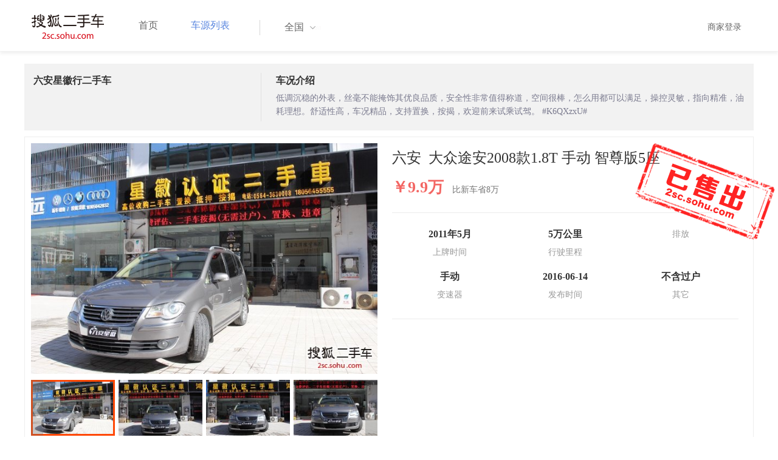

--- FILE ---
content_type: text/html;charset=UTF-8
request_url: http://2sc.sohu.com/buycar/carinfo_sohu_1948965.shtml
body_size: 34618
content:
<!DOCTYPE html PUBLIC "-//W3C//DTD XHTML 1.0 Transitional//EN" "http://www.w3.org/TR/xhtml1/DTD/xhtml1-transitional.dtd">
<html>
<head>
    <meta http-equiv="Content-Type" content="text/html; charset=UTF-8">
    <title>郑州二手别克GL8 Avenir2020款六座贤礼版 42.2万元 6629066_郑州鑫方圆二手车_搜狐二手车</title>
    <meta name="keywords"
          content="郑州二手别克GL8 Avenir2020款六座贤礼版，二手 别克，二手 别克GL8 Avenir ，郑州二手车，搜狐二手车"/>
    <meta name="description"
          content="别克GL8 Avenir别克GL8 Avenir2020款六座贤礼版 ， "/>
    <link rel="shortcut icon" type="image/x-icon" href="/favicon.ico">
    <link rel="stylesheet" type="text/css"
          href="//m3.auto.itc.cn/car/theme/2sc/20150302/style/cardetail/carinfo_boots201706291712.css">
    <link rel="stylesheet" type="text/css"
          href="//m3.auto.itc.cn/car/theme/2sc/20150302/style/cardetail/cardetail170912.css">
    <script type="text/javascript" src="//m3.auto.itc.cn/car/theme/2sc/20150302/js/jquery-1.11.2.js"></script>
    <script type="text/javascript" src="//m3.auto.itc.cn/car/theme/2sc/20150302/js/jquery-ui.min.js"></script>
    <script type="text/javascript" src="//m3.auto.itc.cn/car/theme/2sc/20150302/js/jquery.qrcode.min.js"></script>
    <script type="text/javascript">

</script>
</head>
<body>
<link rel="stylesheet" type="text/css" href="//m3.auto.itc.cn/car/theme/2sc/20150302/style/header170418.css"/>
<style>
    html,
    body {
        font-family: 'Microsoft YaHei', Tahoma, Verdana;
    }
    .yy_subwrap .lk2{ right:160px;}
    .yy_subwrap{ margin-top:40px;}
</style>
<!-- 导航栏 -->
<div class="navbar-wrapper">
    <div class="container">
        <nav class="navbar navbar-inverse navbar-static-top" role="navigation">
            <div class="container">
                <div class="navbar-header">
                    <h1 class="navbar-brand"><a href="/"><img
                                    src="//m3.auto.itc.cn/car/theme/2sc/20150302/images/logo.png" alt="搜狐二手车"></a></h1>
                </div>
                <div id="navbar">
                    <ul class="nav navbar-nav" role="menu">
                        <li >
                            <a href="/">首页</a>
                        </li>
                        <li class="active">
                            <a href="/buycar/">车源列表</a>
                        </li>
                    </ul>
                    <div class="city">
                        <div id="city-box" class="clearfix">
                            <span id="J_city_show" class="J_city">全国</span><i class="J_city"></i>
                        </div>
                        <div id="city-select-box" class="city-open">
                            <div class="city-wrap clearfix">
                                <div class="area-box" id="areabox">
                                    <div class="hot-city">

                                    </div>
                                    <div class="area-city">

                                    </div>
                                    <div style="display:none;" class="city-box"></div>
                                </div>
                            </div>
                        </div>
                    </div>
                    <div class="userview">
                        <div class="user">
                            <p>&nbsp;&nbsp;

                                <a href="https://2sc.sohu.com/ctb/" target="_blank">商家登录</a></p>
                        </div>

                    </div>
                </div>
            </div>

        </nav>
    </div>
</div>

<script type="text/javascript">
    var modelid =1086;
    var trimmid =111266;
    var entertrimmname = '大众途安2008款1.8T 手动 智尊版5座';
    var link = '/buycar/carinfo_sohu_1948965.shtml';
    var carid = '1948965';
    var price = '42.2';
    var picUrl = '//590233ee4fbb3.cdn.sohucs.com/auto/1-auto5541563464925751646099847168';
    var mileageStr = '5万公里';
    var firstLicenseDate = '2011年5月';
    var cityname = '郑州';
    var dealerId = '597558';
    var brandid = '197';
    var modelYear = '2008';
    var licenseProvince = '340000';
    var licenseCity = '341500';
    var mileage = '5万公里';
    var carflag1 =4;
    var _cityUrl = "/buycar/";
</script>

<div class="dealer-info clearfix">
    <div class="col-md-3">
        <div class="dealer-title">
            <ul class="dealer_bq">
                <li></li>
                <li></li>
                <li>
                </li>
            </ul>
            <h3>六安星徽行二手车</h3>
            <div class="dealer-profile">
                <span class="r"></span><label
                        class="message"></label>
            </div>
            <div class="dealer-bot"></div>

        </div>
    </div>
    <div class="col-md-9">
        <h3>车况介绍</h3>
        <div class="tip-message" title="">低调沉稳的外表，丝毫不能掩饰其优良品质，安全性非常值得称道，空间很棒，怎么用都可以满足，操控灵敏，指向精准，油耗理想。舒适性高，车况精品，支持置换，按揭，欢迎前来试乘试驾。  #K6QXzxU#</div>
    </div>
</div>

<div class="car-info">
    <div class="car-info-tbox">
        <div id="a-img" class="picture-browse">
            <a id="bigLinkMore"
               href="/buycar/carinfo_sohu_1948965.shtml"
               target="_blank" title="大众途安2008款1.8T 手动 智尊版5座" class="pic-img">
                <img width="570" height="380" class="pic" src="//590233ee4fbb3.cdn.sohucs.com/x/m_-135x55_1_2sc-logo1.png/auto/1-auto267370001453706974541_z648x432"
                     alt="大众途安2008款1.8T 手动 智尊版5座"></a>

            <div class="img-nav clearfix">
                <a class="btn-l-s" id="btnleft2" href="javascript:;"></a>
                <a class="btn-r-s" id="btnright2" href="javascript:;"></a>

                <div class="clearfix" style="overflow:hidden;width:570px; height:100px; overflow:hidden;">
                    <ul class="clearfix">
                        <input type="hidden" value="0"/>
                        <li data-index="0" class="cur">

                            <a id="smallLinkMore"
                               href="/buycar/carinfo_sohu_1948965.shtml"
                               target="_blank"
                               title="大众途安2008款1.8T 手动 智尊版5座">
                                <img src="//590233ee4fbb3.cdn.sohucs.com/auto/1-auto267370001453706974541_z150x100" big="//590233ee4fbb3.cdn.sohucs.com/x/m_-135x55_1_2sc-logo1.png/auto/1-auto267370001453706974541_z648x432"
                                     alt="大众途安2008款1.8T 手动 智尊版5座"/>
                            </a>
                        </li>
                        <input type="hidden" value="1"/>
                        <li data-index="1">

                            <a id="smallLinkMore"
                               href="/buycar/carinfo_sohu_1948965.shtml"
                               target="_blank"
                               title="大众途安2008款1.8T 手动 智尊版5座">
                                <img src="//590233ee4fbb3.cdn.sohucs.com/auto/1-auto180416101453706977343_z150x100" big="//590233ee4fbb3.cdn.sohucs.com/x/m_-135x55_1_2sc-logo1.png/auto/1-auto180416101453706977343_z648x432"
                                     alt="大众途安2008款1.8T 手动 智尊版5座"/>
                            </a>
                        </li>
                        <input type="hidden" value="2"/>
                        <li data-index="2">

                            <a id="smallLinkMore"
                               href="/buycar/carinfo_sohu_1948965.shtml"
                               target="_blank"
                               title="大众途安2008款1.8T 手动 智尊版5座">
                                <img src="//590233ee4fbb3.cdn.sohucs.com/auto/1-auto341917501453706980748_z150x100" big="//590233ee4fbb3.cdn.sohucs.com/x/m_-135x55_1_2sc-logo1.png/auto/1-auto341917501453706980748_z648x432"
                                     alt="大众途安2008款1.8T 手动 智尊版5座"/>
                            </a>
                        </li>
                        <input type="hidden" value="3"/>
                        <li data-index="3">

                            <a id="smallLinkMore"
                               href="/buycar/carinfo_sohu_1948965.shtml"
                               target="_blank"
                               title="大众途安2008款1.8T 手动 智尊版5座">
                                <img src="//590233ee4fbb3.cdn.sohucs.com/auto/1-auto365337801453706801628_z150x100" big="//590233ee4fbb3.cdn.sohucs.com/x/m_-135x55_1_2sc-logo1.png/auto/1-auto365337801453706801628_z648x432"
                                     alt="大众途安2008款1.8T 手动 智尊版5座"/>
                            </a>
                        </li>
                        <input type="hidden" value="4"/>
                        <li data-index="4">

                            <a id="smallLinkMore"
                               href="/buycar/carinfo_sohu_1948965.shtml"
                               target="_blank"
                               title="大众途安2008款1.8T 手动 智尊版5座">
                                <img src="//590233ee4fbb3.cdn.sohucs.com/auto/1-auto825870901453706989745_z150x100" big="//590233ee4fbb3.cdn.sohucs.com/x/m_-135x55_1_2sc-logo1.png/auto/1-auto825870901453706989745_z648x432"
                                     alt="大众途安2008款1.8T 手动 智尊版5座"/>
                            </a>
                        </li>
                        <input type="hidden" value="5"/>
                        <li data-index="5">

                            <a id="smallLinkMore"
                               href="/buycar/carinfo_sohu_1948965.shtml"
                               target="_blank"
                               title="大众途安2008款1.8T 手动 智尊版5座">
                                <img src="//590233ee4fbb3.cdn.sohucs.com/auto/1-auto777236601453706994276_z150x100" big="//590233ee4fbb3.cdn.sohucs.com/x/m_-135x55_1_2sc-logo1.png/auto/1-auto777236601453706994276_z648x432"
                                     alt="大众途安2008款1.8T 手动 智尊版5座"/>
                            </a>
                        </li>
                        <input type="hidden" value="6"/>
                        <li data-index="6">

                            <a id="smallLinkMore"
                               href="/buycar/carinfo_sohu_1948965.shtml"
                               target="_blank"
                               title="大众途安2008款1.8T 手动 智尊版5座">
                                <img src="//590233ee4fbb3.cdn.sohucs.com/auto/1-auto76940001453706814151_z150x100" big="//590233ee4fbb3.cdn.sohucs.com/x/m_-135x55_1_2sc-logo1.png/auto/1-auto76940001453706814151_z648x432"
                                     alt="大众途安2008款1.8T 手动 智尊版5座"/>
                            </a>
                        </li>
                        <input type="hidden" value="7"/>
                        <li data-index="7">

                            <a id="smallLinkMore"
                               href="/buycar/carinfo_sohu_1948965.shtml"
                               target="_blank"
                               title="大众途安2008款1.8T 手动 智尊版5座">
                                <img src="//590233ee4fbb3.cdn.sohucs.com/auto/1-auto553109501453706817767_z150x100" big="//590233ee4fbb3.cdn.sohucs.com/x/m_-135x55_1_2sc-logo1.png/auto/1-auto553109501453706817767_z648x432"
                                     alt="大众途安2008款1.8T 手动 智尊版5座"/>
                            </a>
                        </li>
                        <input type="hidden" value="8"/>
                        <li data-index="8">

                            <a id="smallLinkMore"
                               href="/buycar/carinfo_sohu_1948965.shtml"
                               target="_blank"
                               title="大众途安2008款1.8T 手动 智尊版5座">
                                <img src="//590233ee4fbb3.cdn.sohucs.com/auto/1-auto970722301453707004034_z150x100" big="//590233ee4fbb3.cdn.sohucs.com/x/m_-135x55_1_2sc-logo1.png/auto/1-auto970722301453707004034_z648x432"
                                     alt="大众途安2008款1.8T 手动 智尊版5座"/>
                            </a>
                        </li>
                        <input type="hidden" value="9"/>
                        <li data-index="9">

                            <a id="smallLinkMore"
                               href="/buycar/carinfo_sohu_1948965.shtml"
                               target="_blank"
                               title="大众途安2008款1.8T 手动 智尊版5座">
                                <img src="//590233ee4fbb3.cdn.sohucs.com/auto/1-auto67788401453706824018_z150x100" big="//590233ee4fbb3.cdn.sohucs.com/x/m_-135x55_1_2sc-logo1.png/auto/1-auto67788401453706824018_z648x432"
                                     alt="大众途安2008款1.8T 手动 智尊版5座"/>
                            </a>
                        </li>
                        <input type="hidden" value="10"/>
                        <li data-index="10">

                            <a id="smallLinkMore"
                               href="/buycar/carinfo_sohu_1948965.shtml"
                               target="_blank"
                               title="大众途安2008款1.8T 手动 智尊版5座">
                                <img src="//590233ee4fbb3.cdn.sohucs.com/auto/1-auto154044801453707010023_z150x100" big="//590233ee4fbb3.cdn.sohucs.com/x/m_-135x55_1_2sc-logo1.png/auto/1-auto154044801453707010023_z648x432"
                                     alt="大众途安2008款1.8T 手动 智尊版5座"/>
                            </a>
                        </li>
                        <input type="hidden" value="11"/>
                        <li data-index="11">

                            <a id="smallLinkMore"
                               href="/buycar/carinfo_sohu_1948965.shtml"
                               target="_blank"
                               title="大众途安2008款1.8T 手动 智尊版5座">
                                <img src="//590233ee4fbb3.cdn.sohucs.com/auto/1-auto574364901453706828840_z150x100" big="//590233ee4fbb3.cdn.sohucs.com/x/m_-135x55_1_2sc-logo1.png/auto/1-auto574364901453706828840_z648x432"
                                     alt="大众途安2008款1.8T 手动 智尊版5座"/>
                            </a>
                        </li>
                        <input type="hidden" value="12"/>
                        <li data-index="12">

                            <a id="smallLinkMore"
                               href="/buycar/carinfo_sohu_1948965.shtml"
                               target="_blank"
                               title="大众途安2008款1.8T 手动 智尊版5座">
                                <img src="//590233ee4fbb3.cdn.sohucs.com/auto/1-auto596773101453706832307_z150x100" big="//590233ee4fbb3.cdn.sohucs.com/x/m_-135x55_1_2sc-logo1.png/auto/1-auto596773101453706832307_z648x432"
                                     alt="大众途安2008款1.8T 手动 智尊版5座"/>
                            </a>
                        </li>
                        <input type="hidden" value="13"/>
                        <li data-index="13">

                            <a id="smallLinkMore"
                               href="/buycar/carinfo_sohu_1948965.shtml"
                               target="_blank"
                               title="大众途安2008款1.8T 手动 智尊版5座">
                                <img src="//590233ee4fbb3.cdn.sohucs.com/auto/1-auto515072301453707018398_z150x100" big="//590233ee4fbb3.cdn.sohucs.com/x/m_-135x55_1_2sc-logo1.png/auto/1-auto515072301453707018398_z648x432"
                                     alt="大众途安2008款1.8T 手动 智尊版5座"/>
                            </a>
                        </li>
                        <input type="hidden" value="14"/>
                        <li data-index="14">

                            <a id="smallLinkMore"
                               href="/buycar/carinfo_sohu_1948965.shtml"
                               target="_blank"
                               title="大众途安2008款1.8T 手动 智尊版5座">
                                <img src="//590233ee4fbb3.cdn.sohucs.com/auto/1-auto183491301453706837385_z150x100" big="//590233ee4fbb3.cdn.sohucs.com/x/m_-135x55_1_2sc-logo1.png/auto/1-auto183491301453706837385_z648x432"
                                     alt="大众途安2008款1.8T 手动 智尊版5座"/>
                            </a>
                        </li>
                        <input type="hidden" value="15"/>
                        <li data-index="15">

                            <a id="smallLinkMore"
                               href="/buycar/carinfo_sohu_1948965.shtml"
                               target="_blank"
                               title="大众途安2008款1.8T 手动 智尊版5座">
                                <img src="//590233ee4fbb3.cdn.sohucs.com/auto/1-auto96591901453707025301_z150x100" big="//590233ee4fbb3.cdn.sohucs.com/x/m_-135x55_1_2sc-logo1.png/auto/1-auto96591901453707025301_z648x432"
                                     alt="大众途安2008款1.8T 手动 智尊版5座"/>
                            </a>
                        </li>
                        <input type="hidden" value="16"/>
                        <li data-index="16">

                            <a id="smallLinkMore"
                               href="/buycar/carinfo_sohu_1948965.shtml"
                               target="_blank"
                               title="大众途安2008款1.8T 手动 智尊版5座">
                                <img src="//590233ee4fbb3.cdn.sohucs.com/auto/1-auto784643301453706844277_z150x100" big="//590233ee4fbb3.cdn.sohucs.com/x/m_-135x55_1_2sc-logo1.png/auto/1-auto784643301453706844277_z648x432"
                                     alt="大众途安2008款1.8T 手动 智尊版5座"/>
                            </a>
                        </li>
                    </ul>
                </div>
            </div>
        </div>


        <div class="car-detail">
            <div class="car-detail-head">
                <h3>六安&nbsp;&nbsp;大众途安2008款1.8T 手动 智尊版5座
                </h3>

            </div>

            <div class="car-detail-askprice"><span class="car-price">￥9.9万</span>
                 <span class="car-price-new">比新车省8万</span>
            </div>
            <ul class="info_txt">
                <li><strong>2011年5月</strong>上牌时间</li>
                <li><strong>5万公里</strong>行驶里程
                </li>
                <li><strong><span class="car-extra-attr"></span></strong>排放</li>
                <li><strong>手动</strong>变速器
                </li>
                <li><strong>2016-06-14</strong>发布时间
                </li>
                <li><strong>不含过户</strong>其它
                </li>
            </ul>

                <div class="sellico"></div>

        </div>
    </div>

</div>


<!----s= 卖车浮层--->
<div class="sidcarbox" id="CarBtn"><a href="#">点<br/>我<br/>卖<br/>车</a></div>
<div class="shadbox" id="CarShadow"></div>
<div class="buybox" id="CarLayer">
    <a href="javascript:void(0)" class="close">&times;</a>

    <div class="tx_fcmain">
        <strong>降价提醒</strong>

        <p>车主降价时，第一时间通知我</p>

        <div class="inputbox"><input name="" type="text" placeholder="请输入您的手机号"/></div>
        <div class="mztipbox">

            <input type="checkbox" id="agreementBtn2" style="vertical-align: top;"/>&nbsp;&nbsp;我已经同意<a href="//mobile.auto.sohu.com/policy/index.html" target="_blank">搜狐汽车隐私政策</a></div>
        <a href="#" class="btn">确定</a>
    </div>
    <div class="success-box"><p><strong>提交成功</strong>卖家收到信息第一时间联系您</p></div>
</div>

<div class="buybox" id="CarLayer1">
    <a href="javascript:void(0)" class="close">&times;</a>

    <div class="tx_fcmain">
        <strong>询问底价</strong>

        <p>车主收到消息后，第一时间联系我</p>

        <div class="inputbox"><input name="" type="text" placeholder="请输入您的手机号"/></div>
        <div class="mztipbox">

            <input type="checkbox" id="agreementBtn1" style="vertical-align: top;"/>&nbsp;&nbsp;我已经同意<a href="//mobile.auto.sohu.com/policy/index.html" target="_blank">搜狐汽车隐私政策</a></div>
        <a href="#" class="btn">确定</a>
    </div>
    <div class="success-box"><p><strong>提交成功</strong>卖家收到信息第一时间联系您</p></div>
</div>

<!----e= 卖车浮层--->
<div class="space30"></div>


<div class="car-param">
    <div id="submenutl" class="submenutl">
        <ul class="car-banner">
            <li><a data="a-param" href="#a-param">车辆参数</a></li>
            <li><a data="a-big-img" href="#a-big-img">车辆照片</a></li>
            <li ><a data="a-addr" href="#a-addr">看车地址</a></li>
        </ul>
    </div>
    <div class="car-base-param">
        <label id="a-param" class="car-title mb20">
            参数
        </label>

        <div class="col-md-5">
            <table class="table table-bordered">
                <tr>
                    <th colspan=2>基本参数</th>
                </tr>
                <tr>
                    <td class="attr-n">首次上牌日期：</td>
                    <td class="attr-v">2011年5月</td>
                </tr>
                <tr>
                    <td class="attr-n">保险截止日期：</td>
                    <td class="attr-v">已过期</td>
                </tr>
                <tr>
                    <td class="attr-n">年检截止日期：</td>
                    <td class="attr-v">2017年5月</td>
                </tr>
                <tr>
                    <td class="attr-n">车辆颜色</td>
                    <td class="attr-v">其他</td>
                </tr>
                <tr>
                    <td class="attr-n">整备质量[mm]</td>
                    <td class="attr-v SIP_C_123"></td>
                </tr>
                <tr>
                    <td class="attr-n">轴距[mm]</td>
                    <td class="attr-v SIP_C_120"></td>
                </tr>
                <tr>
                    <td class="attr-n">长*宽*高(mm*mm*mm)</td>
                    <td class="attr-v SIP_C_293"></td>
                </tr>
            </table>
        </div>
        <div class="col-md-5  table-right">
            <table class="table table-bordered">
                <tr>
                    <th colspan=2>发动机参数</th>
                </tr>
                <tr>
                    <td class="attr-n">排量(L)</td>
                    <td class="attr-v">0.2</td>
                </tr>
                <tr>
                    <td class="attr-n">变速箱</td>
                    <td class="attr-v">手动</td>
                </tr>
                <tr>
                    <td class="attr-n">变速箱档位</td>
                    <td class="attr-v">5</td>
                </tr>
                <tr>
                    <td class="attr-n">最高车速[Km/h]</td>
                    <td class="attr-v SIP_C_112"></td>
                </tr>
                <tr>
                    <td class="attr-n">排放系统</td>
                    <td class="attr-v"></td>
                </tr>
                <tr>
                    <td class="attr-n">驱动方式</td>
                    <td class="attr-v SIP_C_159"></td>
                </tr>
                <tr>
                    <td class="attr-n">0-100km/h加速时间[s]</td>
                    <td class="attr-v SIP_C_113"></td>
                </tr>
            </table>
        </div>
    </div>
    <div class="space30"></div>

    <div class="car-base-param1">
        <div class="col-md-5" id="goodtab">
        </div>
        <div class="col-md-5 table-right" id="badtab">
        </div>
    </div>


    <div>
        <label id="a-big-img" class="car-title">
            本车图片
        </label>
    </div>
    <div class="car-big-img">

        <img  src="//590233ee4fbb3.cdn.sohucs.com/x/m_-135x55_1_2sc-logo1.png/auto/1-auto267370001453706974541_z648x432" width="600" height="400">
        <img class="img-right" src="//590233ee4fbb3.cdn.sohucs.com/x/m_-135x55_1_2sc-logo1.png/auto/1-auto180416101453706977343_z648x432" width="600" height="400">
        <img  src="//590233ee4fbb3.cdn.sohucs.com/x/m_-135x55_1_2sc-logo1.png/auto/1-auto341917501453706980748_z648x432" width="600" height="400">
        <img class="img-right" src="//590233ee4fbb3.cdn.sohucs.com/x/m_-135x55_1_2sc-logo1.png/auto/1-auto365337801453706801628_z648x432" width="600" height="400">
        <img  src="//590233ee4fbb3.cdn.sohucs.com/x/m_-135x55_1_2sc-logo1.png/auto/1-auto825870901453706989745_z648x432" width="600" height="400">
        <img class="img-right" src="//590233ee4fbb3.cdn.sohucs.com/x/m_-135x55_1_2sc-logo1.png/auto/1-auto777236601453706994276_z648x432" width="600" height="400">
        <img  src="//590233ee4fbb3.cdn.sohucs.com/x/m_-135x55_1_2sc-logo1.png/auto/1-auto76940001453706814151_z648x432" width="600" height="400">
        <img class="img-right" src="//590233ee4fbb3.cdn.sohucs.com/x/m_-135x55_1_2sc-logo1.png/auto/1-auto553109501453706817767_z648x432" width="600" height="400">
        <img  src="//590233ee4fbb3.cdn.sohucs.com/x/m_-135x55_1_2sc-logo1.png/auto/1-auto970722301453707004034_z648x432" width="600" height="400">
        <img class="img-right" src="//590233ee4fbb3.cdn.sohucs.com/x/m_-135x55_1_2sc-logo1.png/auto/1-auto67788401453706824018_z648x432" width="600" height="400">
        <img  src="//590233ee4fbb3.cdn.sohucs.com/x/m_-135x55_1_2sc-logo1.png/auto/1-auto154044801453707010023_z648x432" width="600" height="400">
        <img class="img-right" src="//590233ee4fbb3.cdn.sohucs.com/x/m_-135x55_1_2sc-logo1.png/auto/1-auto574364901453706828840_z648x432" width="600" height="400">
        <img  src="//590233ee4fbb3.cdn.sohucs.com/x/m_-135x55_1_2sc-logo1.png/auto/1-auto596773101453706832307_z648x432" width="600" height="400">
        <img class="img-right" src="//590233ee4fbb3.cdn.sohucs.com/x/m_-135x55_1_2sc-logo1.png/auto/1-auto515072301453707018398_z648x432" width="600" height="400">
        <img  src="//590233ee4fbb3.cdn.sohucs.com/x/m_-135x55_1_2sc-logo1.png/auto/1-auto183491301453706837385_z648x432" width="600" height="400">
        <img class="img-right" src="//590233ee4fbb3.cdn.sohucs.com/x/m_-135x55_1_2sc-logo1.png/auto/1-auto96591901453707025301_z648x432" width="600" height="400">
        <img  src="//590233ee4fbb3.cdn.sohucs.com/x/m_-135x55_1_2sc-logo1.png/auto/1-auto784643301453706844277_z648x432" width="600" height="400">
    </div>


    <div >
        <label id="a-addr" class="car-title mb20">
            门店地址
        </label>
    </div>

    <div class="col-md-offset-13 col-md-10">
        <table class="table table-bordered">
            <tbody>
            <tr>
                <th>门店名称</th>
                <td>六安星徽行二手车</td>
                <th>联系电话</th>
                <td>18056455555</td>
                <th>营业时间</th>
                <td>上午9:00-下午6:00</td>
            </tr>
            <tr>
                <th class="car-addr text-center">门店地址</th>
                <td class="car-addr-val" colspan="5">
                    金太阳国际汽车城 
                </td>

            </tr>
            </tbody>
        </table>
    </div>
    <div>

    </div>


</div>
</div>
<div class="space30"></div>
<form action="" target="_blank" name="bugForm"></form>
<script type="text/javascript">
    var addrflag = true;
</script>
<script type="text/javascript" src="//m3.auto.itc.cn/car/theme/2sc/wap2015/js/pro_city1228_2.js"></script>

<script type="text/javascript" src="//s.auto.itc.cn/pc-db/static/js/base_new_v2.js"></script>
<script type="text/javascript" src="//s.auto.itc.cn/pc-db/static/js/auto170117.js"></script>
<script type="text/javascript" src="//s.auto.itc.cn/pc-db/static/js/cardetail190806.js"></script>
<script type="text/javascript" src="//m2.auto.itc.cn/auto/content/pc2sc2022/pc2sc/from_detail170524.js"
        charset="UTF-8"></script>
<link rel="stylesheet" type="text/css" href="//m3.auto.itc.cn/car/theme/2sc/20150302/style/foot.css"/>
<div class="footer">


    <div class="container">
        <div class="linktitle"><span>友情链接</span></div>

        <div class="links">
            <ul class="link">
                <li><a href="http://auto.sohu.com/" target=_blank>搜狐汽车</a></li>
                <li><a href="http://www.niuche.com/" target="_blank">牛车网</a></li>
                <li><a href="http://www.vin114.net/" target=_blank>力洋VIN识别</a></li>
                <li><a href="http://www.jxedt.com/" target="_blank">驾校一点通</a></li>

            </ul>
            <ul class="link">
                <li><a href="http://www.qc188.com/" target=_blank>汽车江湖网</a></li>
                <li><a href="http://www.zyue.com/" target=_blank>众悦学车网</a></li>
                <li><a href="http://www.auto18.com/" target=_blank>中国汽车交易网</a></li>
                <li><a href="http://beijing.liebiao.com/ershouche/" target="_blank">列表网</a></li>
            </ul>
            <ul class="link">

                <li><a href="http://www.gaibar.com/" target="_blank">改吧汽车改装网</a></li>
                <li><a href="http://www.carjob.com.cn/" target=_blank>汽车人才网</a></li>
                <li><a href="http://www.ddc.net.cn/" target=_blank>电动汽车</a></li>
                <li><a href="http://www.cnpickups.com/" target=_blank>皮卡网</a></li>

            </ul>
            <ul class="link">
                <li><a href="http://www.kuparts.com/" target="_blank">酷配网</a></li>
                <li><a href="http://www.ocar.tv/" target="_blank">改装网</a></li>
                <li><a href="http://www.ln2car.com/" target=_blank>辽宁二手车网</a></li>
                <li><a href="http://auto.poco.cn/" target=_blank>POCO汽车网</a></li>
            </ul>
            <ul class="link">

                <li><a href="http://www.che300.com/" target="_blank">车300</a></li>
                <li><a href="http://www.16888.com/" target=_blank>车主之家</a></li>
                <li><a href="http://www.12365auto.com/" target=_blank>车质网</a></li>
                <li><a href="http://www.evtimes.cn/" target=_blank>电动车时代网</a></li>

            </ul>
            <ul class="link">

                <li><a href="http://2sc.sohu.com/sell/" target="_blank">我要卖车</a></li>
                <li><a href="http://www.chexun.com/" target=_blank>车讯网</a></li>
                <li><a href="http://www.chevip.com/" target=_blank>车唯网</a></li>
                <li><a href="http://www.zuzuche.com/" target=_blank>租车</a></li>

            </ul>
            <ul class="link">
                <li><a href="http://www.jingzhengu.com/" target="_blank">精真估</a></li>
                <li><a href="http://www.weizhang.cn/" target=_blank>驾驶证扣分查询</a></li>
                <li><a href="http://www.mycar168.com/" target=_blank>汽车大世界</a></li>


            </ul>
        </div>

    </div>



</div>
<div class="footer">
    <div class="container"><hr style="border-top: 1px solid #646464; width: 1200px;">

        <div class="foot-wrapper">

                <div class="relation"><span>合作伙伴</span></div>
                <a href="http://www.cada.cn/" target="_blank"><img src="//m3.auto.itc.cn/car/theme/2sc/20150302/images/xiehui_logo.png" alt="中国汽车流通协会"></a>
                <a href="http://xing.cada.cn/" target="_blank"><img src="http://i0.itc.cn/20180111/36fe_ae87bb0a_d32e_1be0_f2fd_5acb77bacc6b_1.jpg" alt="行认证"></a>
                <a href="http://www.cadcc.com.cn/" target="_blank"><img src="http://i0.itc.cn/20180110/36fe_dff4cf38_ad51_9d10_1544_85f3db4adb17_1.jpg" alt="全国工商联"></a>
        </div>


    </div>
</div>

<div id="footer">
    <hr style="border-top: 1px solid #646464; width: 1200px; margin-top: 0px;">
    <div class="usedCar-footer">
        <a href="//pinyin.sogou.com/" target="_blank" rel="nofollow">搜狗输入法</a>
        - <a href="//pay.sohu.com/" target="_blank" rel="nofollow">支付中心</a>
        - <a href="//hr.sohu.com" target="_blank" rel="nofollow">搜狐招聘</a>
        - <a href="//ad.sohu.com/" target="_blank" rel="nofollow">广告服务</a>
        - <a href="//corp.sohu.com/s2006/contactus/" target="_blank" rel="nofollow">联系方式</a>
        - <a href="//m.sohu.com/xchannel/TURBd01EQXdNekky" target="_blank" rel="nofollow">保护隐私权</a>
        - <a href="//investors.sohu.com/" target="_blank" rel="nofollow">About SOHU</a>
        - <a href="//corp.sohu.com/indexcn.shtml" target="_blank" rel="nofollow">公司介绍</a>
        <br>Copyright <span class="fontArial">©</span>
        <script>
            document.write((new Date()).getFullYear())
        </script> Sohu.com Inc. All Rights Reserved. 搜狐公司
        <span class="unline"><a href="http://corp.sohu.com/s2007/copyright/" target="_blank" rel="nofollow">版权所有</a></span>
        <br>搜狐不良信息举报邮箱：<a href="mailto:jubao@contact.sohu.com">jubaosohu@sohu-inc.com</a>
    </div>
</div>
<div style="display:none;">
    <script type="text/javascript">
        function logout(){
            document.location.href="//passport.sohu.com/sso/logout_js.jsp?s="+(new Date()).getTime() + "&ru="+document.location.href;
        }
    </script>
    <script src="//js.sohu.com/pv.js"></script>
</div>

</body>
</html>
